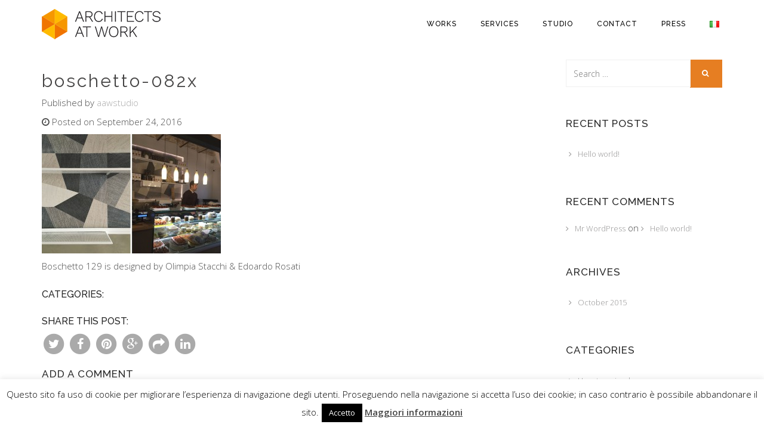

--- FILE ---
content_type: text/css
request_url: http://www.aawstudio.com/wp-content/themes/larx/assets/css/style.css?ver=6.1.9
body_size: 8985
content:
/* ==========================================================================
	* Theme Name: LARX - A Creative Multi-Concept Theme
	* Description: Interior Design, Architecture, Corporate, and Portfolio Theme.
	* Version: 1.1
	* Author: Denis Griu
	* Website: http://larx-wp.denisgriu.com
========================================================================== */

/*
---------------

Table of Contents:

1) BOOTSTRAP OVERRIDE
2) GENERAL STYLES
3) HEADER PAGES PARALLAX BACKGROUND STYLES
4) SERVICES STYLES
5) SITE WRAPPER STYLES
6) PROJECTS STYLES
7) TESTIMONIALS STYLES
8) BLOG STYLES
9) ABOUT STYLES
10) CONTACT STYLES
11) FOOTER STYLES
12) OFF-CANVAS MENU STYLES
13) DARK VERSION STYLES
14) RESPONSIVE STYLES
15) 404 PAGE STYLES
16)	COMING SOON TIMER STYLES
17) SHORTCODES

--------------
*/

/* ----------------------------------------------------
	1) BOOTSTRAP OVERRIDE
------------------------------------------------------- */
.btn{
	border-radius: 0px;
	text-decoration: none;
	padding: 12px 18px;
	font-size: 12px;
	line-height: 19px;
	text-transform: uppercase;
	font-family: 'Raleway', sans-serif;
	font-weight: 700;
	letter-spacing: 3px;
	border: 2px solid transparent;
	-webkit-transition: all .2s ease-in-out;
	-moz-transition: all .2s ease-in-out;
	-ms-transition: all .2s ease-in-out;
	-o-transition: all .2s ease-in-out;
	transition: all .2s ease-in-out;
}
.btn:focus, .btn:active:focus, .btn.active:focus {	
	color: #fff;
}
.pagination {	
	border-radius: 0;
}
.pagination>li:first-child>a, .pagination>li:first-child>span{	
	border-bottom-left-radius: 0;
	border-top-left-radius: 0;
}
.pagination>.active>a, .pagination>.active>span, .pagination>.active>a:hover, .pagination>.active>span:hover, .pagination>.active>a:focus, .pagination>.active>span:focus{
	background-color: #d0ad55;
	border-color: #d0ad55;
}
.pagination>li:last-child>a, .pagination>li:last-child>span{
	border-bottom-right-radius: 0;
	border-top-right-radius: 0;
}
.pagination>li>a:hover, .pagination>li>span:hover, .pagination>li>a:focus, .pagination>li>span:focus{
	color: #282828;
}
.pagination>li>a, .pagination>li>span{
	color: #282828;
}
.btn-default.disabled, .btn-default[disabled], fieldset[disabled] .btn-default, .btn-default.disabled:hover, .btn-default[disabled]:hover, fieldset[disabled] .btn-default:hover, .btn-default.disabled:focus, .btn-default[disabled]:focus, fieldset[disabled] .btn-default:focus, .btn-default.disabled:active, .btn-default[disabled]:active, fieldset[disabled] .btn-default:active, .btn-default.disabled.active, .btn-default[disabled].active, fieldset[disabled] .btn-default.active {
	background-color: #d0ad55;
	border-color: #d0ad55;
}
.form-control{
	height: 46px;
	padding: 12px 18px;
	border-radius: 0;
	-webkit-box-shadow: none;
	box-shadow: none;
	-webkit-transition: none;
	transition: none;
}
.form-control:focus{
	border-color: #999;
	outline: 0;
	-webkit-box-shadow: none;
	box-shadow: none;
	-webkit-transition: all .2s ease-in-out;
	-moz-transition: all .2s ease-in-out;
	-ms-transition: all .2s ease-in-out;
	-o-transition: all .2s ease-in-out;
	transition: all .2s ease-in-out;
}
.progress{
	background-color: #fff;
	border-radius: 0;
	-webkit-box-shadow: none;
	box-shadow: none;
}
.progress-bar {
	float: left;
	width: 0;
	height: 100%;
	font-size: 12px;
	line-height: 20px;
	color: #fff;
	text-align: center;	
	background-color: #d0ad55;
	-webkit-box-shadow: none;
	box-shadow: none;
	-webkit-transition: width .6s ease;
	-o-transition: width .6s ease;
	transition: width .6s ease;
}
.vc_progress_bar .vc_single_bar .vc_bar{
	background-color: #d0ad55 !important;
	border-radius:0 !important;
}
.navbar-default .navbar-collapse, .navbar-default .navbar-form {
	border-color: transparent;
	border: none;
}
.nav>li>a {
	position: relative;
	display: block;
	padding: 25px 20px;
}
.navbar-default .navbar-brand {
	font-family: 'Raleway', sans-serif;
	font-weight: 700;
	font-size: 22px;
	text-transform: uppercase;
	text-align: center;
	color: #333;	
}
.navbar-brand {
	float: left;
	height: 50px;
	padding: 25px 25px;
	font-size: 18px;
	line-height: 20px;	
}
.navbar {
	border: none;
}
.navbar-default .navbar-nav>li>a {
	color: #333;
	font-family: 'Raleway', sans-serif;
	text-transform: uppercase;
	font-size: 12px;
	font-weight: 500;
	letter-spacing: 1px;
}
.navbar-default .navbar-nav>.active>a, .navbar-default .navbar-nav>.active>a:hover, .navbar-default .navbar-nav>.active>a:focus {
	color: #d0ad55;
	background-color: transparent;
}
.navbar-default .navbar-nav>li>a:hover, .navbar-default .navbar-nav>li>a:focus {
	color: #d0ad55;
	background-color: transparent;
	-webkit-transition: background-color .2s linear, color .2s linear;
	-moz-transition: background-color .2s linear, color .2s linear;
	-o-transition: background-color .2s linear, color .2s linear;
	-ms-transition: background-color .2s linear, color .2s linear;
	transition: background-color .2s linear, color .2s linear;
}
.navbar-default .navbar-toggle .icon-bar {
	background-color: #d0ad55;
}
.navbar-default .navbar-toggle {
	border-color: transparent;
}
.navbar-default .navbar-toggle:hover, .navbar-default .navbar-toggle:focus {
	background-color: transparent;
}
.navbar-fixed-top .navbar-collapse, .navbar-fixed-bottom .navbar-collapse {
	max-height: 100%;
}
.modal-header {
	min-height: 16.43px;
	padding: 25px;
	border-bottom: none;
}
.modal{
	top: 10%;
}
.modal-body{
	padding: 10px 50px 50px 50px;
}
.navbar-toggle {
	position: relative;
	float: right;
	padding: 17px 10px;
	margin-top: 8px;
	margin-right: 15px;
	margin-bottom: 0;
	background-color: transparent;
	background-image: none;
	border: none;
	border-radius: 4px;
}
.navbar-collapse {	
	border-top: none;
	-webkit-box-shadow: none;
	box-shadow: none;
}
.modal-content {
	position: relative;
	background-color: #f2f2f2;
	-webkit-background-clip: padding-box;
	background-clip: padding-box;
	border: none;
	border: none;
	border-radius: 0;
	outline: 0;
	-webkit-box-shadow: none;
	box-shadow: none;
}
.thumbnail{
	margin-bottom: 0;
	border: none;
}
.close {
	float: right;
	font-size: 32px;
	font-weight: 700;
	line-height: 1;
	color: #d0ad55;
	text-shadow: none;
	filter: none;
	opacity: 100;
}
ul.nav li.dropdown:hover > ul.dropdown-menu {
    display: block;    
}
.dropdown-menu {
	background-color: #f2f2f2;
	border: none;	
	border-radius: 0;
	-webkit-box-shadow: none;
	box-shadow: none;
}
.dropdown-menu>li>a {
	font-family: 'Raleway', sans-serif;
	text-transform: uppercase;	
	letter-spacing: 1px;
	display: block;
	padding: 7px 20px;
	clear: both;
	font-weight: 500;
	line-height: 1.42857143;
	color: #333;
	white-space: nowrap;
}
.dropdown-menu>li>a:hover, .dropdown-menu>li>a:focus {
	color: #fff;
	text-decoration: none;
	background-color: #333;
	-webkit-transition: background-color .2s linear, color .2s linear;
	-moz-transition: background-color .2s linear, color .2s linear;
	-o-transition: background-color .2s linear, color .2s linear;
	-ms-transition: background-color .2s linear, color .2s linear;
	transition: background-color .2s linear, color .2s linear;
}
.dropdown-menu>.active>a, .dropdown-menu>.active>a:hover, .dropdown-menu>.active>a:focus {
	color: #fff;
	text-decoration: none;
	background-color: #333;
	outline: 0;
}
.navbar-right .dropdown-menu {
	right: 0;
	left: auto;
}
.panel-default>.panel-heading {
	color: #333;
	background-color: #f5f5f5;
	border-color: transparent;
}
.panel-heading{
	padding: 25px 25px;
	border-bottom: none;
	border-top-left-radius: 0;
	border-top-right-radius: 0;
}
.panel-group .panel {
	margin-bottom: 0;
	border-radius: 0;
}
.panel-default {
	border-color: transparent;
}
.panel-default>.panel-heading+.panel-collapse>.panel-body {
	border-top-color: transparent;
}
.panel-group .panel-heading+.panel-collapse>.panel-body, .panel-group .panel-heading+.panel-collapse>.list-group {
	border-top: none;
}
.panel {
	margin-bottom: 20px;
	background-color: #f5f5f5;
	border: none;
	border-radius: 0;
	-webkit-box-shadow: none;
	box-shadow: none;
}
.panel-body {
	padding: 25px;
}
.tab-content>.active {
	padding: 25px;
	background-color: #f5f5f5;
}
.nav-tabs>li.active>a, .nav-tabs>li.active>a:hover, .nav-tabs>li.active>a:focus {
	color: #555;
	cursor: default;
	background-color: #f5f5f5;
	border: none;
	border-bottom-color: transparent;
}
.nav-tabs>li>a {
	margin-right: 2px;
	line-height: 1.42857143;
	border: none;
	border-radius: 0;
}
.nav-tabs {
	border-bottom: none;
}
/* ----------------------------------------------------
	2) GENERAL STYLE
------------------------------------------------------- */

html {
	height: 100%;
	min-height: 100%;
}
body {
	height: 100%;
	font-size: 15px;
	font-family: 'Open Sans', sans-serif;
	font-weight: 300;
	line-height: 22px;
	color: #4c4c4c;
}
a{ 
	color:#aaaaaa;
	padding: 0;
	margin: 0;
	text-decoration: none; 
	-webkit-transition: background-color .2s linear, color .2s linear;
	-moz-transition: background-color .2s linear, color .2s linear;
	-o-transition: background-color .2s linear, color .2s linear;
	-ms-transition: background-color .2s linear, color .2s linear;
	transition: background-color .2s linear, color .2s linear;
}
a:hover,
a:focus {
	text-decoration: none;
	color:#d0ad55;
	outline: none;
	outline-offset: none;
}
p > img {
	max-width: 100% !important;
	height: auto;
}
.bg-color{
	background-color: #f5f5f5;
}
.general-title h2{
	font-family: 'Raleway', sans-serif;
	font-size: 30px;
	line-height: 31px;
	font-weight: 300;
	letter-spacing: 3px;
	color: #696969;
	text-transform: uppercase;
	-webkit-font-smoothing: antialiased;
	padding: 0;
	margin: 0;	
}
.head-title h2{
	text-align: center;
	font-family: 'Raleway', sans-serif;
	font-size: 30px;
	line-height: 31px;
	font-weight: 300;
	letter-spacing: 3px;
	color: #fff;
	text-transform: uppercase;
	-webkit-font-smoothing: antialiased;
	padding: 0;
	margin: 0;
}
.service-title h3{
	font-family: 'Raleway', sans-serif;
	font-size: 16px;
	color: #282828;
	text-transform: uppercase;
	font-weight: 500;	
}
.project-title h3{
	font-family: 'Raleway', sans-serif;
	font-size: 16px;
	text-transform: uppercase;
	font-weight: 600;	
}
.title-devider{
	border-bottom: 2px solid #c0c0c0;
	display: block;
	width: 100px;
	margin: auto;
	margin-top: 5px;
	margin-bottom: 40px;
}
.title-devider-left{
	border-bottom: 2px solid #c0c0c0;
	display: block;
	width: 100px;
}
.space{
	margin-top: 20px;
}
.space-bottom{
	padding-bottom: 20px;
}
.space-bottom-2x{
	padding-bottom: 40px;
}
.padding-top{
	padding-top: 40px;
}
.padding-2x{
	padding: 40px 0;
}
.padding-bottom{
	padding-bottom: 80px;
}
.padding-top-x2{
	padding-top: 80px;
}
.margin-top{
	margin-top: 25px;
}
.margin-top-x2{
	margin-top: 40px;
}
.bg-color{
	background-color: #f2f2f2;
}
.white-btn{
	color: #fff;
	background-color: transparent;
	border-color: #fff;	
}
.white-btn:hover{
	color: #000;
	background-color: #fff;
	border-color: #fff;
}
.gold-btn{
	color: #fff;
	background-color: #d0ad55;
	border-color: #d0ad55;	
}
.gold-btn:hover{
	color: #fff;
	background-color: #D8BA6F;
	border-color: #D8BA6F;	
}
/*loader*/
.spinner {
  margin: 0 auto;
  width: 70px;
  text-align: center;
}
.spinner > div {
  width: 18px;
  height: 18px;
  background-color: #333;
  border-radius: 100%;
  display: inline-block;
  -webkit-animation: bouncedelay 1.4s infinite ease-in-out;
  animation: bouncedelay 1.4s infinite ease-in-out;
  /* Prevent first frame from flickering when animation starts */
  -webkit-animation-fill-mode: both;
  animation-fill-mode: both;
}

.spinner .bounce1 {
  -webkit-animation-delay: -0.32s;
  animation-delay: -0.32s;
}
.spinner .bounce2 {
  -webkit-animation-delay: -0.16s;
  animation-delay: -0.16s;
}

@-webkit-keyframes bouncedelay {
  0%, 80%, 100% { -webkit-transform: scale(0.0) }
  40% { -webkit-transform: scale(1.0) }
}

@keyframes bouncedelay {
  0%, 80%, 100% { 
    transform: scale(0.0);
    -webkit-transform: scale(0.0);
  } 40% { 
    transform: scale(1.0);
    -webkit-transform: scale(1.0);
  }
}
#preloader {
	 position:fixed;
	 display: table;
	 width: 100%;
	 height: 100%;
	 min-height: 100%;
	 overflow-x: hidden;
	 overflow-y: hidden;
	 vertical-align: middle;
	 background: #fff;
	 z-index:9999;
}
.preloader-container {
	 position: relative;
	 display: table-cell;
	 vertical-align: middle;
	 z-index: 3;
	 text-align:center;
}
.vc_images_carousel ol.vc_carousel-indicators {
	margin: 0 0 -60px -30% !important;
}
.vc_images_carousel .vc_carousel-indicators .vc_active {
	width: 12px !important;
	height: 12px !important;
	margin: 5px !important;
}
.vc_images_carousel .vc_carousel-indicators li {
	width: 12px !important;
	height: 12px !important;
	margin: 5px !important;
}
/*navbar*/
.header-nav{	
	text-align: center;
	background: rgba(255, 255, 255, 0.9);
	border-color: transparent;
	border-radius: 0;
	margin: 0;
}
#header {
	width:100%;
	z-index: 9999;
}


/* ----------------------------------------------------
	3) HEADER PAGES PARALLAX BACKGROUND
------------------------------------------------------- */

#about_bg{	
	background: url('../img/header_bg/image1.jpg') 50% 0 no-repeat fixed;
	padding-top: 200px;
	padding-bottom: 200px;
	background-size: cover;					
}
#service_bg{	
	background: url('../img/header_bg/image2.jpg') 50% 0 no-repeat fixed;
	padding-top: 200px;
	padding-bottom: 200px;
	background-size: cover;					
}
#projects_bg{	
	background: url('../img/header_bg/image3.jpg') 50% 0 no-repeat fixed;
	padding-top: 200px;
	padding-bottom: 200px;
	background-size: cover;	
}
#blog_bg{
	color: #fff;
	background: url('../img/header_bg/image4.jpg') 50% 0 no-repeat fixed;
	padding-top: 200px;
	padding-bottom: 200px;
	background-size: cover;					
}
#blog2_bg{
	color: #fff;
	background: url('../img/header_bg/image5.jpg') 50% 0 no-repeat fixed;
	padding-top: 80px;
	padding-bottom: 80px;
	background-size: cover;					
}
.parallax {
    width: 100%;
    display: block;
    position: relative;
    overflow: hidden;
    background-repeat: no-repeat;
    background-attachment: fixed;
    background-position: center center;
    -webkit-background-size: cover;
    -moz-background-size: cover;
    -o-background-size: cover;
    background-size: cover;
}
.parallax-overlay:before {
    content: " ";
    width: 100%;
    height: 100%;
    position: absolute;
    top: 0;
    left: 0;
    background: rgba(0,0,0, .4);
}
.parallax-overlay h2, .parallax-overlay h3{
    color: #fff !important;
    position: relative;
}
.parallax-overlay{
    color: #fff !important;
}

/* ----------------------------------------------------
	4) SERVICES STYLES
------------------------------------------------------- */

#service_inner{
	color: #fff;
	background: url('../img/header_bg/service_bg.jpg') 50% 0 no-repeat fixed;
	padding-top: 100px;
	padding-bottom: 100px;
	background-size: cover;					
}	
.price-table{
	background-color: #f2f2f2;
	border: 3px solid #f2f2f2;
	border-radius: 0;
	padding-bottom: 20px;
}
.price-table:hover{
	border: 3px solid #d0ad55;
}
.price-table h3{
	text-transform: uppercase;
	font-family: 'Raleway', sans-serif;
	font-size: 22px;
	font-weight: 300;
	letter-spacing: 5px;
}
.price-table h1{
	text-transform: uppercase;
	margin: 0;
	font-family: 'Raleway', sans-serif;
	font-weight: 700;
	letter-spacing: 5px;
}
.price-table small{
	text-transform: uppercase;
	font-family: 'Raleway', sans-serif;
	font-weight: 500;
	letter-spacing: 3px;
}
.price-table p{
	color: #999;
	line-height: 40px;
}
/* Index Services Styles */
.service-box p{
	margin-left: 25px;
	margin-right: 25px;
}
.service-box-none p{	
	margin-left: 25px;
	margin-right: 25px;
} 
.service-box-none h3{
	padding: 10px 0;
}
.service-box-none i{
	color: #d0ad55;
}
.service-box-none{
	padding-top: 50px;
	padding-bottom: 50px;
}
.service-box h3{
	padding: 10px 0;
}
.service-box i{
	color: #d0ad55;
}
.service-box{
	padding-top: 50px;
	padding-bottom: 50px;
	/*border-bottom: 1px solid #DEDEDE;*/
}
.service-box-l{
	border-left: 1px solid #DEDEDE;
}

/* ----------------------------------------------------
	5) SITE WRAPPER STYLES
------------------------------------------------------- */

.site-wrapper{
	padding: 0;
}
.about-caption p{
	margin: 0;
}
.about-caption h3{
	font-family: 'Raleway', sans-serif;
	color: #282828;
	vertical-align: middle;
	margin: 0;
	margin-bottom: 13px;
	line-height: 20px;
	font-size: 17px;
	letter-spacing: 1px;
	text-transform: uppercase;
	font-weight: 500;
}
.about-caption h5{
	font-size: 18px;
	font-weight: 400;
	line-height: 29px;
	letter-spacing: 0px;
	text-transform: none;
	color: #333;
	margin: 0;
	padding: 0;
}
.about-caption .col-sm-10{
	padding-left: 10px;
}
.about-caption i{
	color: #d0ad55;
	font-size: 36px;
}

/* ----------------------------------------------------
	6) PROJECTS STYLES
------------------------------------------------------- */

/* Index Projects Styles */
.projects .col-md-4{
	padding-right: 0;
	padding-left: 0;
}
.project-inner{
	position: relative;
	padding: 0;
	overflow: hidden;	
}
.project-inner>img, .project-inner>a img, .project-caption>img{
	display: block;
	max-width: 100%;
	height: auto;	
}
.project-inner .project-caption{
	position: absolute;
	top: 0;
	left: 0;
	width: 100%;
	height: 100%;
	background: rgba(40,40,40,0.7);		
	-webkit-transition: all .4s ease-in-out;
	-moz-transition: all .4s ease-in-out;
	-ms-transition: all .4s ease-in-out;
	-o-transition: all .4s ease-in-out;
	transition: all .4s ease-in-out;
	visibility: hidden;
	opacity: 0;	
}
.project-inner:hover .project-caption, .project-inner:focus .project-caption{
	visibility: visible;
	opacity: 1;
}
.project-caption h3{
	font-family: 'Raleway', sans-serif;
	text-transform: uppercase;
	font-weight: 400;
}
.project-caption{
	color: #fff;
	text-align: center;
}
.project-details{
	position: absolute;
	width: 100%;
	top: 50%;
	margin-top: -20px;
}
.project-details p{
	color: #d0ad55;
}
.all-projects{
	background-color: transparent;
	padding: 50px 0;
}
.projects-title{
	padding-top: 15px;
	padding-bottom: 5px;
}
.projects-title h2{
	text-transform: uppercase;
	color: #333;
	padding-top: 10px;
	font-family: 'Raleway', sans-serif;
	font-size: 1.3em;
	font-weight: 600;
}
.project-title-devider{	
	border-top: 1px solid #999;
	width: 65px;
	margin: 0 auto;
}

/*cube portfolio*/
.cbp-l-filters-alignRight .cbp-filter-item.cbp-filter-item-active {
	color: #FFF;
	background-color: #d0ad55;
	border-color: #d0ad55;
}

.cbp-l-filters-alignRight .cbp-filter-counter {
	background: #d0ad55;
}
.cbp-l-filters-alignRight .cbp-filter-counter:before {
	border-top: 4px solid #d0ad55;
}
.cbp-l-filters-alignRight {
	text-align: center;
}
.cbp-l-filters-alignRight .cbp-filter-item {
	background-color: #f2f2f2;
	border: none;
	font: 400 12px/35px "Open Sans",sans-serif;
	margin: 0;
	margin-right: 10px;
}
.cbp-l-filters-list{
	margin: 0 auto;
	padding-bottom: 40px;
}
.cbp-l-filters-list .cbp-filter-item.cbp-filter-item-active {
	color: #FFF;
	background-color: #d0ad55;
	border-color: #d0ad55;
}
.cbp-l-filters-list .cbp-filter-item {
	background-color: transparent;
	color: #888888;
	cursor: pointer;
	font: 400 12px/35px "Open Sans",sans-serif;
	text-transform: uppercase;
	padding: 0 18px;
	position: relative;
	overflow: visible;
	margin-top: 0;
	float: left;
	border: 1px solid #f2f2f2;
	border-right-width: 0;
	-webkit-transition: left .3s ease-in-out;
	transition: left .3s ease-in-out;
}
.cbp-l-filters-list-last {
	border-radius: 0;
}
.cbp-l-filters-list-first {
	border-radius: 0;
}
.cbp-popup-singlePage .cbp-popup-navigation-wrap {	
	background-color: #2a2a2a;
}
.cbp-popup-singlePage .cbp-l-project-title {
	color: #454444;
	margin-bottom: 15px;
	text-align: center;
	text-transform: uppercase;
	font-family: 'Raleway', sans-serif;
	font-size: 30px;
	line-height: 31px;
	font-weight: 300;
	letter-spacing: 3px;
	-webkit-font-smoothing: antialiased;
}
.cbp-popup-singlePage-counter {
	color: #d0ad55;
}
.cbp-l-grid-blog-desc {
	font: 300 14px "Open Sans",sans-serif;
	line-height: 22px;
	color: #4c4c4c;
	margin-top: 9px;
}
.cbp-popup-singlePage .cbp-l-project-subtitle {
	margin: 0 auto 40px;
}
.about-caption p{
	line-height: 25px;
}
.project-single-wrapper{
	padding: 80px 0;
}
.project-single-wrapper img{
	margin-bottom: 50px;
}
.project-single-wrapper .wp-caption img{
	margin-bottom: 0px;
}
.project-single-wrapper iframe{
    padding-bottom: 50px;
}
.project-single-wrapper .col-md-3{
	float: right;
}
.new-project-title h1{
    font-family: 'Raleway', sans-serif;
    font-size: 44px;
    font-weight: 600;
    letter-spacing: 3px;
    text-transform: uppercase;
    color: #fff;
    position: relative;
}
.owl-project .owl-controls {
    margin-top: 10px;
    margin-bottom: 30px;
    text-align: center;
}
.project-single-wrapper #owl-project-single img{
	margin-bottom: 0;
}
.project-single-wrapper #owl-project-single .owl-controls{
	margin-top: 15px;
}
.new-project-info, .new-project-date, .new-project-category, .new-project-web{
    margin-bottom: 25px;
}
.new-project-info h3, .new-project-date h3, .new-project-category h3, .new-project-social h3, .new-project-web h3{
    font-family: 'Raleway', sans-serif;
    color: #d0ad55;
    font-size: 13px;
    font-weight: 600;
    text-transform: uppercase;
    letter-spacing: 1px;
    margin-top: 0;
}
#project_single{
    background: url('assets/img/header_bg/image1.jpg') 50% 0 no-repeat fixed;
    padding-top: 150px;
    padding-bottom: 100px;
    background-size: cover;
    position: relative;
}
#project_single .project-overlay{
    position: absolute;
    top: 0;
    left: 0;
    width: 100%;
    height: 100%;
    display: block;
    background: rgba(0, 0, 0, .6);
}

/* ----------------------------------------------------
	7) TESTIMONIALS STYLES
------------------------------------------------------- */

#testimonials {
	background-color: #f2f2f2;	
}
.t-info b{
	font-family: 'Raleway', sans-serif;	
	font-weight: 600;
}

/* ----------------------------------------------------
	8) BLOG STYLES
------------------------------------------------------- */

.blog-inner{
	padding: 20px;
	border: 1px solid #f2f2f2;
	border-radius: 0;
}
.blog-inner .caption{
	padding: 0;
}
.blog-inner h3{
	font-family: 'Raleway', sans-serif;
	font-size: 18px;
	font-weight: 600;	
}
.blog-meta i{
	color: #d0ad55;
	margin-bottom: 15px;
}
.blog-meta span{
	color: #d0ad55;
	font-size: 13px;
	margin-right: 7px;
}
.blog-inner-title a{
	color: #333;
}
.blog-inner-title a:hover{
	color: #d0ad55;
}
.blog-btn{	
	color: #fff;
	background-color: #d0ad55;
	border-color: #d0ad55;
	width: 100%;
}
.blog-btn:hover{
	border-color: #D8BA6F;
	background-color: #D8BA6F;
	color: #fff;
}
.blog-title a{
	color: #444;
}
.blog-title a:hover{
	-webkit-transition: all .4s ease-in-out;
	-moz-transition: all .4s ease-in-out;
	-ms-transition: all .4s ease-in-out;
	-o-transition: all .4s ease-in-out;
	transition: all .4s ease-in-out;
	color: #d0ad55;
}
.blog-title h3{
	font: 300 18px/28px "Raleway",sans-serif;
}
.blog-date{
	font-size: 12px;
	font-weight: 400;
}
.blog-date span{
	
}
.i-blog-inner{
	position: relative;
	padding: 0;
	overflow: hidden;	
}
.i-blog-inner>img, .i-blog-inner>a img, .i-blog-caption>img{
	display: block;
	max-width: 100%;
	height: auto;	
}
.i-blog-inner .i-blog-caption{
	position: absolute;
	top: 0;
	left: 0;
	width: 100%;
	height: 100%;
	display: table-cell;
	vertical-align: middle;
	background: rgba(0,0,0,0.8);		
	-webkit-transition: all .4s ease-in-out;
	-moz-transition: all .4s ease-in-out;
	-ms-transition: all .4s ease-in-out;
	-o-transition: all .4s ease-in-out;
	transition: all .4s ease-in-out;
	visibility: hidden;
	opacity: 0;	
}
.i-blog-inner:hover .i-blog-caption, .i-blog-inner:focus .i-blog-caption{
	visibility: visible;
	opacity: 1;
}
.i-blog-caption h3{
	font-size: 14px;
	font-weight: 400;
	letter-spacing: 3px;
}
.i-blog-caption{
	color: #fff;
	text-align: center;
}
.i-blog-holder{
	display: table;
	width: 100%;
	height: 100%;
}
.i-blog-details{
	display: table-cell;
	vertical-align: middle;
	text-align: center;
}
.i-blog-title h1{
	color: #454444;
	font-family: 'Raleway', sans-serif;
	font-size: 30px;
	line-height: 31px;
	font-weight: 400;
	letter-spacing: 3px;
	-webkit-font-smoothing: antialiased;
}
.i-blog-title h2{
	font-family: 'Raleway', sans-serif;
	font-size: 30px;
	text-transform: uppercase;
	line-height: 31px;
	letter-spacing: 2px;
	font-weight: 700;
	-webkit-font-smoothing: antialiased;
	margin: 25px 0;
}
.i-blog-comments p input{
	width: 100%;
	padding: 12.9px;
	color: #444;
	background: #fff;
	border: 1px solid #F0F0F0;
	margin: 7px 0px;
	font-weight: 100;
}
.i-blog-btn{
	color: #fff !important;
	background-color: #d0ad55 !important;
	border-color: #d0ad55 !important;
	width: 100% !important;
	font-weight: 700 !important;
	padding: 12px 18px !important;
	margin: 0 !important;
	border: none !important;
}
.i-blog-btn:hover {
	border-color: #D8BA6F !important;
	background-color: #D8BA6F !important;
	color: #fff !important;
}
div.wpcf7-validation-errors {
	border: none;
	height: 100%;
	margin-left: auto;
	margin-right: auto;
	line-height: 22px;
	text-align: center;
	font-weight: bold;
	padding: 3px 10px 3px 10px;
	color: #fff;
	-webkit-border-radius: 5px;
	background-color: #d0ad55;
	background-position: 10px center;
	background-repeat: no-repeat;
}
span.wpcf7-not-valid-tip {
	color: #d0ad55;
	font-size: 1em;
	display: block;
}
div.wpcf7-mail-sent-ok {
	border: none;
	height: 100%;
	margin-left: auto;
	margin-right: auto;
	line-height: 22px;
	text-align: center;
	font-weight: bold;
	padding: 3px 10px 3px 10px;
	color: #fff;
	-webkit-border-radius: 5px;
	background-color: #d0ad55;
	background-position: 10px center;
	background-repeat: no-repeat;
}
.share-options h6{
	font-family: 'Raleway', sans-serif;
	font-size: 16px;
	color: #282828;
	text-transform: uppercase;
	font-weight: 500;
 }
 .share-options a i{
 	margin-right: 10px;
}
.post-tags{
	margin: 25px 0;
}
.post-tags a{
	font-size: 14px !important;
	line-height: 3;
	margin-right: 5px;
}
.post-tags span{	
	font-family: 'Raleway', sans-serif;
	font-size: 16px;
	color: #282828;
	text-transform: uppercase;
	font-weight: 500;	
}
.i-blog-comments input:focus, textarea:focus, select:focus {
	border: 1px solid #d0ad55;
	-webkit-transition: all .4s ease-in-out;
	-moz-transition: all .4s ease-in-out;
	-ms-transition: all .4s ease-in-out;
	-o-transition: all .4s ease-in-out;
	transition: all .4s ease-in-out;
	color: #444;
}
.i-blog-pagination{
	margin-bottom: 40px;
}
.i-blog-pagination span{
	color: #d0ad55;
	font-family: 'Raleway', sans-serif;
	font-size: 24px;
	-webkit-font-smoothing: antialiased;
}
.i-blog-pagination .page-numbers{
	padding: 10px;
	font-weight: 700;
}
.i-blog-pagination .next, .i-blog-pagination .prev{
	display: none !important;
}
.i-blog-section{
	padding-top: 100px;
}
.i-blog-section-inner{
	padding: 100px 0;
}
.i-blog-s-title h1{
	color: #454444;
	margin-bottom: 50px;
	text-align: center;
	text-transform: uppercase;
	font-family: 'Raleway', sans-serif;
	font-size: 30px;
	line-height: 31px;
	font-weight: 300;
	letter-spacing: 3px;
	-webkit-font-smoothing: antialiased;
} 
.blog_sidebar{
	font-family: 'Raleway', sans-serif;
	color: #282828;
	vertical-align: middle;
	margin: 0;
	margin-bottom: 13px;
	line-height: 20px;
	font-size: 17px;
	letter-spacing: 1px;
	text-transform: uppercase;
	font-weight: 500;
	padding-top: 30px;
}
#sidebar ul{
	padding: 0;
}
#sidebar li{	
	list-style: none;
	padding: 7px 0;
}
#sidebar .tagcloud a{
	font-size: 14px !important;
	background-color: #f2f2f2;
	padding: 5px;
	line-height: 3;
	margin-right: 10px;
}
.input-group input, select {
	width: 100%;
	padding: 12.9px;
	color: #444;
	background: #fff;
	border: 1px solid #F0F0F0;
	font-weight: 100;
}
.input-group input:focus, textarea:focus, select:focus {
	border: 1px solid #d0ad55;
	-webkit-transition: all .4s ease-in-out;
	-moz-transition: all .4s ease-in-out;
	-ms-transition: all .4s ease-in-out;
	-o-transition: all .4s ease-in-out;
	transition: all .4s ease-in-out;
	color: #444;
}
.comment-respond p.form-submit input.submit{
	color: #fff;
	background-color: #d0ad55;
	border-color: #d0ad55;
	width: 100%;
	border-radius: 0px;
	text-decoration: none;
	padding: 12px 18px;
	font-size: 12px;
	line-height: 19px;
	text-transform: uppercase;
	font-family: 'Raleway', sans-serif;
	font-weight: 700;
	letter-spacing: 3px;
	border: 2px solid transparent;
	-webkit-transition: all .2s ease-in-out;
	-moz-transition: all .2s ease-in-out;
	-ms-transition: all .2s ease-in-out;
	-o-transition: all .2s ease-in-out;
	transition: all .2s ease-in-out;
}
.comment-respond p.form-submit input.submit:hover{
	border-color: #D8BA6F;
	background-color: #D8BA6F;
	color: #fff;
}
.input-group-btn .btn{
	color: #fff;
	background-color: #d0ad55;
	border-color: #d0ad55;	
}
.input-group-btn .btn:hover{
	color: #fff;
	background-color: #D8BA6F;
	border-color: #D8BA6F;	
}
.search-form{
	padding-bottom: 20px;
}
#calendar_wrap{
	padding-top: 10px;
}
#wp-calendar{
	width: 100%;
	border-collapse: separate;
	border-spacing: 2px 2px;
	text-align: center;
}
#wp-calendar td{
	background-color: #f8f8f8;
	line-height: 28px;
}
#wp-calendar td a{
	color: #d0ad55;
}
#wp-calendar td.pad, #wp-calendar tfoot td {
	background: none;
}
#wp-calendar #prev a {
	float: left;
	margin-top: 10px;
	display: block;
}
#wp-calendar caption{
	margin-bottom: 10px;
}
#respond h3 {
	font-family: 'Raleway', sans-serif;
	color: #282828;
	vertical-align: middle;
	margin: 20px 0;
	line-height: 20px;
	font-size: 17px;
	letter-spacing: 1px;
	text-transform: uppercase;
	font-weight: 500;
}
.comment-list{
	padding: 0;
}
ol.comment-list:first-child {
	width: 100%;
	height: auto;
}
ol.children li{
	padding: 10px 0 0 15px;
}
.comment-list li{
	padding: 10px 0 0 110px;
	list-style: none;
}
.comment-author img{
	margin-left: -110px;
	float: left;
	width: 80px;
	height: auto;
}
.comment-name cite{
	text-transform: uppercase;
	font-family: 'Raleway', sans-serif;
	font-weight: 500;
	margin-right: 10px;
}
.comment-text{
	background: #fdfdfd;
	padding: 25px;
	border-radius: 10px;
	position: relative;
}
.reply{
	float: right;
}
.media-left{
	margin-left: 100px;
}
.left-comment input,textarea{
	margin-bottom: 25px;
}
.blog-meta-inner span{
	font-weight: bold;
	color: #d0ad55;	
}
.blog-post-details blockquote{
	color: #999;
}
.textwidget img{
	padding: 10px 0 25px 0;
	height: auto !important;
	max-width: 100% !important;
}
.i-blog-section .post a img, .i-blog-section-inner img.wp-post-image{
	width: 100%;
	height: auto;
}
.alignleft {
	float: left;
	padding-right: 10px;
	padding-bottom: 10px;
}
.alignright {
	float: right;
	padding-left: 10px;
	padding-bottom: 10px;
}
.post p img.alignnone{
	max-width: 100% !important;
	height: auto;
}
.post {
	margin-bottom: 50px;
}
.i-blog-content{
	background-color: #f5f5f5;
	padding: 50px 50px 50px 50px;
}
.i-blog-title a{
	color: #393939;
}
.i-blog-title a:hover{
	color: #d0ad55;
	-webkit-transition: all .2s ease-in-out;
	-moz-transition: all .2s ease-in-out;
	-ms-transition: all .2s ease-in-out;
	-o-transition: all .2s ease-in-out;
	transition: all .2s ease-in-out;
}
.i-blog-content span.i-blog-date{
	padding: 0 10px 0 0;
	margin: 0 10px 0 0;
}
.i-blog-content span.i-blog-date:before{
	content: '/';
	position: relative;
	left: -10px;
}
.i-blog-content span.i-blog-author{
	padding: 0 10px 0 0;
	margin: 0 10px 0 0;
}
.author-img img.avatar{
	float:left;
	margin-right:25px;
}
.i-blog-info{
	color: #393939;
	font-weight: 600;
}
.i-blog-info a{
	color: #393939;
}
.i-blog-info a:hover{
	color: #d0ad55;
	-webkit-transition: all .2s ease-in-out;
	-moz-transition: all .2s ease-in-out;
	-ms-transition: all .2s ease-in-out;
	-o-transition: all .2s ease-in-out;
	transition: all .2s ease-in-out;
}
.sticky .i-blog-title h2{
	font-weight: 700;
	text-transform: uppercase;
}
.sticky .i-blog-title h2 a{
	color: #d0ad55;
}
.sticky .i-blog-title h2 a:hover{
	color: #111;
}
.wp-caption{
	max-width: 100%;
}
.wp-caption img{
	max-width: 100%;
	height: auto;
}
.wp-caption-text {
	font-style: italic;
	opacity: 0.9;
	padding-top: 8px;
}
.post table{
	width: 100%;
	margin-bottom: 30px;
	border-collapse: separate;
	border-spacing: 3px;
}
.gallery-caption,
	.wp-caption {
		font-style: italic;
	}
.bypostauthor {
	background: rgba(0,0,0,0);
}
.tag-wordpress-tv p embed{ 
	width: 100% !important;
	height: 600px !important;
}
.bar ul li {
	display: block;
	width: 100%;
	padding: 0;
	border-bottom: 1px solid #f1f1f1;
	-webkit-transition: all 0.3s;
	-moz-transition: all 0.3s;
	transition: all 0.3s;
}
.bar ul li:last-child {
	border-bottom: 1px solid transparent;
}
.bar ul li:hover {
	background: #fafafa;
}
.bar ul.children{
	margin-left: 25px;
}
.bar li.recentcomments {
	padding: 10px 0 !important;
}
.bar li.recentcomments:before {
	padding-right: 10px;
}
.bar ul li a {
	display: inline-block;
	font-size: 13px;
	padding: 10px 10px 10px 5px;
	color: #959494;
	-webkit-transition: all 0.3s;
	-moz-transition: all 0.3s;
	transition: all 0.3s;
}
.bar ul li a:before {
	font-family: 'FontAwesome';
	content: "\f105";
	margin-right: 10px;
	font-weight: normal;
	font-style: normal;
	top: 0;
	margin-left: 0;
	color: #959494;
	-webkit-transition: all 0.3s;
	-moz-transition: all 0.3s;
	transition: all 0.3s;
}
.bar ul li:hover:before {
	margin-left: 2px;
}
/*rss*/
.widget_rss ul li:before {
	display: none;
}
.widget_rss ul li:hover {
	background: transparent;
}
.bar.widget_rss li {
	margin-bottom: 12px;
}
.bar.widget_rss a.rsswidget {
	padding: 0 0 11px 0;
	color: #555;
	width: 100%;
}
.bar .rss-date {
	font-size: 85%;
	padding-bottom: 10px;
	display: block;
	opacity: 0.6;
}
.bar select {
	width: 100%;
	font-size: 11px;
}
.bar cite {
	text-align: right;
	display: block;
	padding-bottom: 12px;
	padding-top: 10px;
	font-size: 12px;
}
#sidebar ul.sub-menu{
	margin-left: 15px;
}
.i-blog-section #sidebar{
	margin-bottom: 50px;
}



/* ----------------------------------------------------
	9) ABOUT STYLES
------------------------------------------------------- */

.team-inner{
	position: relative;
	padding: 0;
	overflow: hidden;	
	border: none;
	border-radius: 50%;	
	margin: 0;	
}
.team-inner>img, .team-inner>a img, .team-caption>img{
	display: block;
	max-width: 100%;
	height: auto;	
}
.team-inner .team-caption{
	position: absolute;
	height: 100%;
	width: 100%;
	left: 0;
	top: 0;
	border-radius: 50%;
	display: table-cell;
	vertical-align: middle;
	background: rgba(40,40,40,0.9);		
	-webkit-transition: all .4s ease-in-out;
	-moz-transition: all .4s ease-in-out;
	-ms-transition: all .4s ease-in-out;
	-o-transition: all .4s ease-in-out;
	transition: all .4s ease-in-out;
	visibility: hidden;
	opacity: 0;	
}
.team-inner:hover .team-caption, .team-inner:focus .team-caption{
	visibility: visible;
	opacity: 1;
}
.team-details h5{
	font-family: 'Raleway', sans-serif;
	font-weight: 300;
	color: #d0ad55;
	margin-top: 20px;
}
.team-details p{
	margin: 0;
}
.team-details h3{
    font-family: 'Raleway', sans-serif;
    font-size: 16px;
    color: #282828;
    text-transform: uppercase;
    font-weight: 500;   
    margin-top: 0;
    margin-bottom: 15px;
}
.t-social-holder{
	display: table;
	width: 100%;
	height: 100%;
}
.team-social{
  	display: table-cell;
	vertical-align: middle;
	text-align: center;
}
.team-social a{
	font-size: 16px;
}
.blog-img{
	overflow:hidden;
	border: none;
	border-radius: 0;
	padding: 0;
	margin: 0;	
}
.blog-img img{
	-webkit-transition: all .4s ease-in-out;
	-moz-transition: all .4s ease-in-out;
	-ms-transition: all .4s ease-in-out;
	-o-transition: all .4s ease-in-out;
	transition: all .4s ease-in-out; 
}
.blog-img img:hover{
	-moz-transform: scale(1.1); 
	-webkit-transform: scale(1.1); 
	-o-transform: scale(1.1); 
	transform: scale(1.1); 
}
#our-clients{
	background-color: #f2f2f2;
}

/* ----------------------------------------------------
	10) CONTACT STYLES
------------------------------------------------------- */

.contact-icon i{	
	font-size: 26px;
	color: #d0ad55;
	margin-top: 5px;
}
.contact-icon.col-sm-2{
	padding-left: 0;
	padding-right: 0;
}
.contact-icon.col-sm-10{
	padding-left: 0;
	padding-right: 0;
}
ul.contact-social{
	padding: 0;
}
.contact-social li{
	display: inline-block;
	
}
.btn-submit{
	text-transform: uppercase;
	font-family: 'Raleway', sans-serif;
	font-weight: 400;
	letter-spacing: 3px;
	width: 185px;
	margin: 15px 0px;
	padding: 12.9px;	
	border-color: #d0ad55;
	background-color: #d0ad55;
	border-radius: 0;	
	color: #fff;		
	-webkit-transition: all .4s ease-in-out;
	-moz-transition: all .4s ease-in-out;
	-ms-transition: all .4s ease-in-out;
	-o-transition: all .4s ease-in-out;
	transition: all .4s ease-in-out;
}
.btn-submit:hover{
	border-color: #D8BA6F;
	background-color: #D8BA6F;
	color: #fff;
}
#map-canvas {
	height: 400px;
	width: auto;
}
#contact input, select { 
	width: 100%; 
	padding: 12.9px; 
	color: #444; 
	background: #fff; 
	border: 1px solid #F0F0F0; 
	margin: 7px 0px; 	
	font-weight: 100;
}
textarea:focus, input[type="text"]:focus, input[type="password"]:focus, input[type="datetime"]:focus, input[type="datetime-local"]:focus, input[type="date"]:focus, input[type="month"]:focus, input[type="time"]:focus, input[type="week"]:focus, input[type="number"]:focus, input[type="email"]:focus, input[type="url"]:focus, input[type="search"]:focus, input[type="tel"]:focus, input[type="color"]:focus, .uneditable-input:focus {
	box-shadow: none;
	outline: 0 none;
}
textarea{ 
	width: 100%; 
	height: 175px;
	padding: 13px; 
	color: #444; 
	background: #fff; 
	border: 1px solid #F2F2F2; 
	margin-top: 7px;
	margin-right:15px;	
	font-weight: 100;
}
#contact input:focus, textarea:focus, select:focus{ 
	border: 1px solid #d0ad55; 
	-webkit-transition: all .4s ease-in-out;
	-moz-transition: all .4s ease-in-out;
	-ms-transition: all .4s ease-in-out;
	-o-transition: all .4s ease-in-out;
	transition: all .4s ease-in-out;
	color: #444; 
}
#contact span.required{ 
	font-size: 13px; 
	color: #ff0000; 
}
#message{ 
	margin: 10px 0; 
	padding: 0; 
}
.error_message{
	height: 100%;
	margin-left: auto;
	margin-right: auto;
	line-height: 22px;
	text-align: center;
	font-weight: bold;
	padding: 3px 10px 3px 10px;
	color: #fff;
	-webkit-border-radius: 5px;
	background-color: #d0ad55;	
	background-position: 10px center;
	background-repeat: no-repeat;
}
.loader{ 
	padding: 0 10px; 
}
acronym{ 
	border-bottom:1px dotted #ccc; 
}
#success_page{
	text-align: center;
}
#success_page strong{
	color: #d0ad55;
}	

/* ----------------------------------------------------
	11) FOOTER STYLES
------------------------------------------------------- */
.footer-big{
	color: #aaaaaa;
	background-color: #2a2a2a;
	font-size: 15px;
}
#footer{
	background-color: #222;
	padding-top: 20px;
	padding-bottom: 20px;
}
.f-inner{
	padding-top: 50px;
	padding-bottom: 50px;
}
.f-inner:hover{
	background-color: #d0ad55;
	color: #fff;
	-webkit-transition: all .4s ease-in-out;
	-moz-transition: all .4s ease-in-out;
	-ms-transition: all .4s ease-in-out;
	-o-transition: all .4s ease-in-out;
	transition: all .4s ease-in-out;
}
.f-inner .col-sm-10{
	padding-left: 0;
}
.f-logo{
	margin-top: 70px;
}
.f-logo h2{
	font-family: 'Raleway', sans-serif;
	font-size: 30px;
	line-height: 31px;
	font-weight: 300;
	letter-spacing: 3px;
	color: #fff;	
	-webkit-font-smoothing: antialiased;
}
.f-space{
	padding: 8px 0;
}
.f-inner strong{
	font-family: 'Raleway', sans-serif;
	color: #ffffff!important;	
	font-weight: 400;
	font-size: 14px;
	letter-spacing: 1px;
	text-transform: uppercase;
}
.f-inner address{
	font-size: 0.8em;
	line-height: 1.8em;
	margin: 0;
}
.f-inner i{
	color: #d0ad55;
}
.f-copyright{
	margin-top: 6px;
}
.f-copyright span{
	color: #aaaaaa;
	font-size: 12px;
}
ul.footer-social{
	float: right;
	padding: 0;
	margin: 0;
}
.footer-social li{	
	display: inline-block;
}
.f-cta{
	width: 100%;
	padding: 30px 0;
	font-family: 'Raleway', sans-serif;
	font-weight: 500;
	background-color: #d0ad55;
	font-size: 15px;
	line-height: 25px;
	color: #ffffff;
	text-align: center;
	display: block;	
	position: relative;
	-webkit-transition: all .2s ease-in-out;
	-moz-transition: all .2s ease-in-out;
	-ms-transition: all .2s ease-in-out;
	-o-transition: all .2s ease-in-out;
	transition: all .2s ease-in-out;
}
.f-cta:hover{
	background-color: #222;
}
.f-action a:focus{
	color:#fff;
}
.cta-section h2{
	margin-bottom: 30px;
}
.cta-section{
	color: #fff;	
	background: url('../img/header_bg/bg2.jpg') 50% 0 no-repeat fixed;
	background-size: cover;
    position:relative;
}
.cta-title-2 h2{
	font-family: 'Raleway', sans-serif;
	font-size: 30px;
	line-height: 31px;
	font-weight: 300;
	letter-spacing: 3px;
	color: #333;
	text-transform: uppercase;
	-webkit-font-smoothing: antialiased;
	padding: 0;
	margin: 0;	
}
.cta-title h2{
	font-family: 'Raleway', sans-serif;
	font-size: 30px;
	line-height: 31px;
	font-weight: 300;
	letter-spacing: 3px;
	color: #fff;
	text-transform: uppercase;
	-webkit-font-smoothing: antialiased;
	padding: 0;
	margin: 0;	
}

/* ----------------------------------------------------
	12)	OFF-CANVAS MENU
------------------------------------------------------- */
.canvas-nav li{	
	padding-top: 30px;
	font-weight: 400;
	font-size: 1em;
	line-height: 2.4em;
	text-align: center;
	text-transform: uppercase;
	list-style: none;		
}
.canvas-nav a{		
	color: #999;
}
.canvas-nav a:hover{
	color: #d0ad55;
	background-color: #fff;
	-webkit-transition: all .2s ease-in-out;
	-moz-transition: all .2s ease-in-out;
	-ms-transition: all .2s ease-in-out;
	-o-transition: all .2s ease-in-out;
	transition: all .2s ease-in-out;
}
.canvas-nav-social li{
	float: right;
	list-style: none;
	display: inline;
}
.nav-logo a{
	font-family: 'Raleway', sans-serif;
	font-weight: 700;
	font-size: 22px;
	text-transform: uppercase;
	color: #333;
}
.offcanvas-nav{
	background: rgba(255, 255, 255, 0.9);
	border-color: transparent;
	border-radius: 0;
	margin: 0;
	padding-top: 15px;
	padding-bottom: 10px;
	width: 100%;	
	color: #fff;	
}
.mm-menu {
	background: #2a2a2a;
	color: #aaaaaa;
}
.mm-menu .mm-list > li:after {
	border-color: transparent!important;
}
.mm-menu .mm-list > li.mm-selected > a:not(.mm-subopen), .mm-menu .mm-list > li.mm-selected > span {
	background: transparent;
}
.topBar{
	margin-top: 6px;
}
.mm-menu > .mm-panel.mm-opened {
	width: 100%;
	height: 650px;
	position: absolute;
	top: 0;
	bottom: 0;
	left: 0;
	right: 0;
	margin: auto;
}
nav#menu li.divider{
	display: none;
}
.mm-list a.mm-subopen + a, .mm-list a.mm-subopen + span {
	margin-right: 0;
}
.mm-menu .mm-list > li > a.mm-subopen:before {
 	border-color: transparent;
}
.mm-list a.mm-subopen:before {
	border-left-width: 0;
	border-left-style: none;
}
.mm-list a.mm-subopen {
	top: 10px;
}
.mm-list > li {
	padding-top: 30px;
	font-weight: 400;
	font-size: 1em;
	line-height: 2.4em;
	text-align: center;
	text-transform: uppercase;
	list-style: none;
}
.mm-list > li a:hover {
	color: #d0ad55;
	background-color: #fff;
	-webkit-transition: all .2s ease-in-out;
	-moz-transition: all .2s ease-in-out;
	-ms-transition: all .2s ease-in-out;
	-o-transition: all .2s ease-in-out;
	transition: all .2s ease-in-out;
}
.mm-list a.mm-subclose {
	text-indent: 0;
	padding-top: 10px;
}
.mm-list a.mm-subclose:before {
	margin-bottom: -10px;
}
.mm-list a.mm-subopen:hover {
	background-color: transparent;
}

/* ----------------------------------------------------
	13)	SLIDER STYLES
------------------------------------------------------- */

.slider-text{
	font-family: 'Raleway', sans-serif;
	color: #fff;
	font-size: 52px;
	font-weight: 300;
	line-height: 56px;
	letter-spacing: 1px;
	text-transform: none;
}
.tp-loader.spinner0{
	display: none;
}
.tp-caption a{
	color: #fff;
}
.tp-caption a:hover{
	color: #fff;
}
/*owl carousel*/
.owl-theme .owl-controls .owl-page span {
	background: #999;
}
.owl-theme .owl-controls {
	margin-top: 40px;
	text-align: center;
}
#owl-demo a:hover{
	opacity: 0.4;
	-webkit-transition: all .3s ease-in-out;
	-moz-transition: all .3s ease-in-out;
	-ms-transition: all .3s ease-in-out;
	-o-transition: all .3s ease-in-out;
	transition: all .3s ease-in-out;
}
.owl-theme .owl-controls .owl-page span {
	padding-bottom: 0;
	margin-bottom: 0;
}
#owl-office .item img{
    display: block;
    width: 100%;
    height: auto;
}

/* ----------------------------------------------------
	13)	DARK VERSION STYLES
------------------------------------------------------- */

.black-btn{
	color: #fff;
	background-color: #222;
	border-color: #222;	
}
.black-btn:hover{
	color: #fff;
	background-color: #333;
	border-color: transparent;
}
.header-nav-black{	
	background-color: #222;
}
.navbar-default .navbar-nav>li>a {
	color: #555;
}
.header-nav-black .navbar-nav>.active>a, .header-nav-black .navbar-nav>.active>a:hover, .header-nav-black .navbar-nav>.active>a:focus {
	color: #fff;
}
.header-nav-black .navbar-nav>li>a:hover, .header-nav-black .navbar-nav>li>a:focus {
	color: #fff;
}
.header-nav-black .navbar-brand {
	color: #fff;
}
.about-caption-black i {
	color: #222;
}
.cbp-l-filters-black .cbp-filter-item.cbp-filter-item-active {
	color: #FFF;
	background-color: #222;
	border-color: #222;
}
.cbp-l-filters-black .cbp-filter-counter {
	background: #222;
}
.cbp-l-filters-black .cbp-filter-counter:before {
	border-top: 4px solid #222;
}
.service-box-black i{
	color: #222;
}
.service-box-none-black i{
	color: #222;
}
.general-title-black h2{
	color: #fff;
	background-color: #222;
	padding: 5px;
	display: inline;
}
.team-social-black a{
	color: #222;
}
.team-details-black h5{
	color: #999;
}
.price-table-black:hover{
	border: 3px solid #222;
}
a.cbp-l-grid-blog-comments-black:hover{
	color: #222;
}
.f-inner-black i{
	color: #999;
}
.f-inner-black:hover{
	background-color: #333;
}
.f-cta-black{
	color: #aaaaaa;
	background-color: #222;
}
.f-cta-black:hover {
	color: #aaaaaa;
	background-color: #333;
}
.close-black{
	color: #222;
}
.footer-social-black a{ 
	color:#444;
	padding: 0;
	margin: 0;
	text-decoration: none; 
	-webkit-transition: background-color .2s linear, color .2s linear;
	-moz-transition: background-color .2s linear, color .2s linear;
	-o-transition: background-color .2s linear, color .2s linear;
	-ms-transition: background-color .2s linear, color .2s linear;
	transition: background-color .2s linear, color .2s linear;
}
.footer-social-black a:hover,
a:focus {
	text-decoration: none;
	color:#333;
	outline: none;
	outline-offset: none;
}

/* ----------------------------------------------------
	14)	RESPONSIVE STYLES
------------------------------------------------------- */

@media(max-width:767px){
	#footer{text-align: center;}
	ul.footer-social{float: none;margin-top: 20px;}
	.f-inner{padding-top: 20px;padding-bottom: 20px;text-align: center;}
	.f-inner .col-sm-10{padding-left: 15px;}
	.f-logo h2{text-align: center;}
	.f-logo {margin-top: 0;}
	.price-table {margin-bottom: 20px;}
	.about-caption{margin-bottom: 20px; text-align: center;}
	.bg-color{text-align: center;}
	.team-details{margin-bottom: 30px;}
	.header-nav{padding-bottom: 20px;}
	.nav-logo{float: right;}
}
@media(max-width:991px){
	.nav-logo{float: right;}
}
@media (max-width: 991px) {
    .navbar-header {float: none;}
    .navbar-toggle {display: block;padding: 23px 10px;margin-top: 3px;}  
    .navbar-collapse.collapse {display: none!important;}
    .navbar-nav {float: none!important;}
    .navbar-nav>li {float: none;} 
    .navbar-collapse.collapse.in { display: block!important;}
    .collapsing { overflow: hidden!important;}
    .header-nav{ padding: 0;}
    .team-inner{width: 263px;margin: 0 auto;} 
    .price-table {margin-bottom: 20px;}
    .team-details{margin-bottom: 30px;}
    .navbar-fixed-top{position: static;}
	.nav>li>a {padding: 13px 20px;}
    ul.nav li.dropdown:hover > ul.dropdown-menu {display: none; position: static;}
    .project-single-wrapper .col-md-3 {float: none; text-align: center;}
    .new-project-title h1{text-align: center;}
}

/* ----------------------------------------------------
	15)	404 PAGE STYLES
------------------------------------------------------- */
.main-title h1{	
	font-size: 210px;
	font-weight: 600;
	letter-spacing: 3px;
	color: #d0ad55;
	text-transform: uppercase;
	-webkit-font-smoothing: antialiased;
	padding: 0;
	margin: 0;
}
.large-header {
	position: relative;
	width: 100%;
	background: #fff;
	overflow: hidden;
	background-size: cover;
	background-position: center center;
	z-index: 1;
}
.main-title {
	position: absolute;
	margin: 0;
	padding: 0;
	text-align: center;
	top: 50%;
	left: 50%;
	-webkit-transform: translate3d(-50%,-50%,0);
	transform: translate3d(-50%,-50%,0);
}
/* ----------------------------------------------------
	16)	COMING SOON TIMER STYLES
------------------------------------------------------- */
#counter {
	color: #d0ad55;
	overflow: hidden;
}

.counter-container {
	display: table;
	margin: 0 auto;
}
#counter .counter-box {
	display: block;
	width: 190px;
	text-align: center;
	overflow: hidden;
	padding: 10px 35px;
	float: left;
	margin: 25px 0;
	position: relative;
}
#counter .last {
	border-right: 0px solid #fff;
}
#counter .number {
	font-size: 80px;
	text-align: center;
	font-weight: 700;
	line-height: 1;
}
#counter span {
	display: block;
	font-size: 21px;
	text-align: center;
	font-family: 'Raleway', sans-serif;
	font-weight: 300;
}
.c-soon h1{
	font-family: 'Raleway', sans-serif;
	font-size: 36px;
	line-height: 31px;
	font-weight: 300;
	letter-spacing: 3px;
	color: #d0ad55;
	text-transform: uppercase;
	-webkit-font-smoothing: antialiased;
	padding: 0;
	margin: 0;	
}

/* ----------------------------------------------------
	17)	SHORTCODES
------------------------------------------------------- */
.s-title h1{
	font-family: 'Raleway', sans-serif;
	font-size: 46px;
	line-height: 31px;
	font-weight: 300;
	letter-spacing: 3px;
	color: #333;
	text-transform: uppercase;
	-webkit-font-smoothing: antialiased;
	padding: 100px 0;
}
.s-heading h1, .s-heading h2, .s-heading h3, .s-heading h4, .s-heading h5, .s-heading h6{
	font-family: 'Raleway', sans-serif;
	font-weight: 300;
	color: #333;
	-webkit-font-smoothing: antialiased;
}
.s-heading-b h1, .s-heading-b h2, .s-heading-b h3, .s-heading-b h4, .s-heading-b h5, .s-heading-b h6{
	font-family: 'Raleway', sans-serif;
	font-weight: 700;
	color: #333;
	-webkit-font-smoothing: antialiased;
}
iframe{
  max-width: 100% !important;
}
.wpb_content_element .wpb_tour_tabs_wrapper .wpb_tabs_nav a, .wpb_content_element .wpb_accordion_header a {
	padding: 25px 20px !important;
}

--- FILE ---
content_type: text/css;;charset=UTF-8
request_url: http://www.aawstudio.com/wp-content/themes/larx/assets/css/style-dynamic.php?ver=6.1.9
body_size: 706
content:


.gold-btn{	
	background-color: ;
    border-color: ;
}
.gold-btn:hover{
	background-color: ;
	border-color: ;
}
.navbar-default .navbar-nav>li>a{
    color: #000000;
}
.navbar-default .navbar-nav>li>a:hover, .navbar-default .navbar-nav>li>a:focus {
	color:  !important;
}
.navbar-default .navbar-default .navbar-nav>.active>a:hover, .navbar-default .navbar-nav>.active>a:focus {
	color: ;
}
.navbar-default .navbar-nav>.active>a, .navbar-default .navbar-nav>.active>a:hover, .navbar-default .navbar-nav>.active>a:focus {
	color: ;
}
.about-caption i{
	color: ;
}
.cbp-l-filters-alignRight .cbp-filter-item.cbp-filter-item-active {
	background-color: ;
}
.cbp-l-filters-alignRight .cbp-filter-counter {
	background: ;
}
.cbp-l-filters-alignRight .cbp-filter-counter:before {
	border-top: 4px solid ;
}
.service-box i {
	color: ;
}
.team-details h5 {
	color: ;
}
a:hover, a:focus {
	color: ;
}
.price-table:hover {
	border: 3px solid ;
}
.blog-title a:hover {
	color: ;
}
.f-cta {
	background-color: ;	
}
.f-inner:hover {
	background-color: ;
}
.f-inner i {
	color: ;
}
.close {
	color: ;
}
.i-blog-btn {
	background-color:  !important;
	border-color:  !important;
}
.i-blog-btn:hover {
	border-color:  !important;
	background-color:  !important;
}
#contact input:focus, textarea:focus, select:focus {
	border: 1px solid ;
}
.mm-list > li a:hover {
	color: ;
}
.project-details p {
	color: ;
}
.contact-icon i {
	color: ;
}
.progress-bar, .vc_progress_bar .vc_single_bar .vc_bar {
	background-color:  !important;
}
.input-group-btn .btn {
	background-color: ;
	border-color: ;
}
.input-group-btn .btn:hover {
	background-color: ;
	border-color: ;
}
.comment-respond p.form-submit input.submit {
	background-color: ;
	border-color: ;
}
.comment-respond p.form-submit input.submit:hover {
	border-color: ;
	background-color: ;
}
#wp-calendar td a{
	color: ;
}
.i-blog-comments input:focus, textarea:focus, select:focus {
	border: 1px solid ;
}
.i-blog-title a:hover {
	color: ;
}
.i-blog-info a:hover {
	color: ;
}
.input-group input:focus, textarea:focus, select:focus {
	border: 1px solid ;
}
.new-project-info h3, .new-project-date h3, .new-project-category h3, .new-project-social h3, .new-project-web h3 {	
	color: ;	
}
.navbar-default .navbar-toggle .icon-bar {
	background-color: ;
}
.c-soon h1 {
	color: ;
}
.tp-caption.c-soon, .c-soon {
	color: ;
}
span.wpcf7-not-valid-tip {
	color: ;
}
div.wpcf7-validation-errors {
	background-color: ;
}
.i-blog-pagination span {
	color: ;
}


// -=-=-=-=-=-=-=-=-=-=-=-=-=-=-=-=-=-=-=-=-=-=-=-=-=-=-=-=-=-=-=-=-
//		Navigation
// -=-=-=-=-=-=-=-=-=-=-=-=-=-=-=-=-=-=-=-=-=-=-=-=-=-=-=-=-=-=-=-=-

.navbar-default .navbar-nav>li>a:hover, .navbar-default .navbar-nav>li>a:focus {
color:  !important;
}